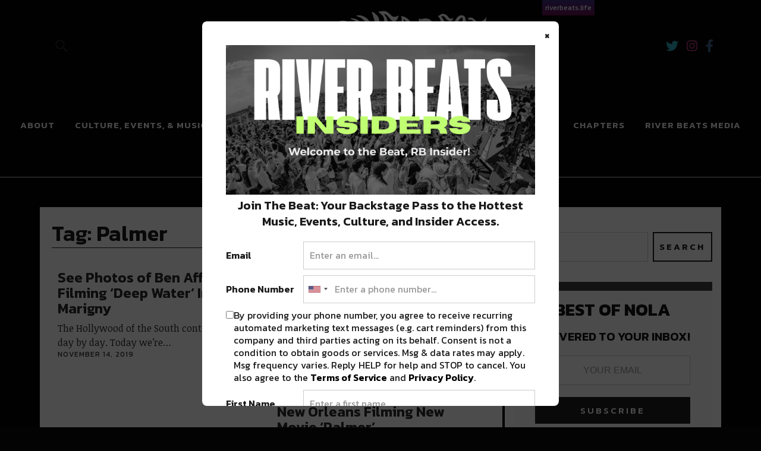

--- FILE ---
content_type: text/html; charset=UTF-8
request_url: https://neworleans.riverbeats.life/tag/palmer/
body_size: 18096
content:
<!DOCTYPE html>
<html lang="en-US" class="no-js">
<head>
	<!-- Google Analytics-->
	<script>
		(function(i,s,o,g,r,a,m){i['GoogleAnalyticsObject']=r;i[r]=i[r]||function(){
			(i[r].q=i[r].q||[]).push(arguments)},i[r].l=1*new Date();a=s.createElement(o),
			m=s.getElementsByTagName(o)[0];a.async=1;a.src=g;m.parentNode.insertBefore(a,m)
		})(window,document,'script','https://www.google-analytics.com/analytics.js','ga');

		ga('create', 'UA-83983263-1', 'auto');
		ga('send', 'pageview');

	</script>
	
 


  
<script async='async' src='https://www.googletagservices.com/tag/js/gpt.js'></script>
<script>
	var gptadslots = [];
	var googletag = googletag || {cmd:[]};
</script>
<script>
	googletag.cmd.push(function() {
    //Adslot 1 declaration
    gptadslots.push(googletag.defineSlot('/21819551469/RB-728x90-ATF', [[728,90]], 'div-gpt-ad-2807199-1')
    	.addService(googletag.pubads()));
    //Adslot 2 declaration
    gptadslots.push(googletag.defineSlot('/21819551469/RB-300x250-ATF', [[300,250]], 'div-gpt-ad-2807199-2')
    	.addService(googletag.pubads()));
    //Adslot 3 declaration
    gptadslots.push(googletag.defineSlot('/21819551469/RB-300x250-ATF2', [[300,250]], 'div-gpt-ad-2807199-3')
    	.addService(googletag.pubads()));
    //Adslot 4 declaration
    gptadslots.push(googletag.defineSlot('/21819551469/RB-300x600', [[300,600]], 'div-gpt-ad-2807199-4')
    	.addService(googletag.pubads()));
    //Adslot 5 declaration
    gptadslots.push(googletag.defineSlot('/21819551469/RB-300x250-BTF', [[300,250]], 'div-gpt-ad-2807199-5')
    	.addService(googletag.pubads()));
    //Adslot 6 declaration
    /*gptadslots.push(googletag.defineSlot('/21819551469/RB-728x90-BTF', [[728,90]], 'div-gpt-ad-2807199-6')
    .addService(googletag.pubads()));*/

         gptadslots.push(googletag.defineSlot('/21819551469/RB-Native-ATF', 'fluid', 'div-gpt-ad-2807199-8')
       .addService(googletag.pubads()));
    //Adslot 9 declaration
    gptadslots.push(googletag.defineSlot('/21819551469/RB-Native-ATF2', 'fluid', 'div-gpt-ad-2807199-9')
     .addService(googletag.pubads()));
    googletag.pubads().setTargeting('Site', 'RIVER BEATS NEWORLEANS').setTargeting('PageID', '24616').setTargeting('Type', 'category').setTargeting('Category', '');

  
  googletag.pubads().enableSingleRequest();
  googletag.enableServices();
});
</script>


<!-- End GPT Tag -->

<!-- Google Site Verification-->
<meta name="google-site-verification" content="ArOCMjGm50zzypT_RKT0twCZ78efkeEgPndTlmDFQ8I" />
<meta charset="UTF-8">
<meta name="viewport" content="width=device-width, initial-scale=1">
<link rel="profile" href="http://gmpg.org/xfn/11">
<link rel="pingback" href="https://neworleans.riverbeats.life/xmlrpc.php">
<script>(function(html){html.className = html.className.replace(/\bno-js\b/,'js')})(document.documentElement);</script>
<meta name='robots' content='index, follow, max-image-preview:large, max-snippet:-1, max-video-preview:-1' />

	<!-- This site is optimized with the Yoast SEO plugin v21.5 - https://yoast.com/wordpress/plugins/seo/ -->
	<title>Palmer Archives - River Beats New Orleans</title>
	<link rel="canonical" href="https://neworleans.riverbeats.life/tag/palmer/" />
	<meta property="og:locale" content="en_US" />
	<meta property="og:type" content="article" />
	<meta property="og:title" content="Palmer Archives - River Beats New Orleans" />
	<meta property="og:url" content="https://neworleans.riverbeats.life/tag/palmer/" />
	<meta property="og:site_name" content="River Beats New Orleans" />
	<meta name="twitter:card" content="summary_large_image" />
	<script type="application/ld+json" class="yoast-schema-graph">{"@context":"https://schema.org","@graph":[{"@type":"CollectionPage","@id":"https://neworleans.riverbeats.life/tag/palmer/","url":"https://neworleans.riverbeats.life/tag/palmer/","name":"Palmer Archives - River Beats New Orleans","isPartOf":{"@id":"https://neworleans.riverbeats.life/#website"},"breadcrumb":{"@id":"https://neworleans.riverbeats.life/tag/palmer/#breadcrumb"},"inLanguage":"en-US"},{"@type":"BreadcrumbList","@id":"https://neworleans.riverbeats.life/tag/palmer/#breadcrumb","itemListElement":[{"@type":"ListItem","position":1,"name":"Home","item":"https://neworleans.riverbeats.life/"},{"@type":"ListItem","position":2,"name":"Palmer"}]},{"@type":"WebSite","@id":"https://neworleans.riverbeats.life/#website","url":"https://neworleans.riverbeats.life/","name":"River Beats New Orleans","description":"All Things New Orleans Culture &amp; News 👏","publisher":{"@id":"https://neworleans.riverbeats.life/#organization"},"potentialAction":[{"@type":"SearchAction","target":{"@type":"EntryPoint","urlTemplate":"https://neworleans.riverbeats.life/?s={search_term_string}"},"query-input":"required name=search_term_string"}],"inLanguage":"en-US"},{"@type":"Organization","@id":"https://neworleans.riverbeats.life/#organization","name":"River Beats | New Orleans","url":"https://neworleans.riverbeats.life/","logo":{"@type":"ImageObject","inLanguage":"en-US","@id":"https://neworleans.riverbeats.life/#/schema/logo/image/","url":"https://i0.wp.com/neworleans.riverbeats.life/wp-content/uploads/2018/04/cropped-RB_NOLA_BLACK_MARDI.png?fit=520%2C236&ssl=1","contentUrl":"https://i0.wp.com/neworleans.riverbeats.life/wp-content/uploads/2018/04/cropped-RB_NOLA_BLACK_MARDI.png?fit=520%2C236&ssl=1","width":520,"height":236,"caption":"River Beats | New Orleans"},"image":{"@id":"https://neworleans.riverbeats.life/#/schema/logo/image/"}}]}</script>
	<!-- / Yoast SEO plugin. -->


<script type='application/javascript'>console.log('PixelYourSite Free version 9.4.6');</script>
<link rel='dns-prefetch' href='//secure.gravatar.com' />
<link rel='dns-prefetch' href='//maps.googleapis.com' />
<link rel='dns-prefetch' href='//meet.jit.si' />
<link rel='dns-prefetch' href='//stats.wp.com' />
<link rel='dns-prefetch' href='//fonts.googleapis.com' />
<link rel='dns-prefetch' href='//v0.wordpress.com' />
<link rel='dns-prefetch' href='//i0.wp.com' />
<link rel='dns-prefetch' href='//jetpack.wordpress.com' />
<link rel='dns-prefetch' href='//s0.wp.com' />
<link rel='dns-prefetch' href='//public-api.wordpress.com' />
<link rel='dns-prefetch' href='//0.gravatar.com' />
<link rel='dns-prefetch' href='//1.gravatar.com' />
<link rel='dns-prefetch' href='//2.gravatar.com' />
<link rel="alternate" type="application/rss+xml" title="River Beats New Orleans &raquo; Feed" href="https://neworleans.riverbeats.life/feed/" />
<link rel="alternate" type="application/rss+xml" title="River Beats New Orleans &raquo; Comments Feed" href="https://neworleans.riverbeats.life/comments/feed/" />
<link rel="alternate" type="application/rss+xml" title="River Beats New Orleans &raquo; Palmer Tag Feed" href="https://neworleans.riverbeats.life/tag/palmer/feed/" />
<script type="text/javascript">
window._wpemojiSettings = {"baseUrl":"https:\/\/s.w.org\/images\/core\/emoji\/14.0.0\/72x72\/","ext":".png","svgUrl":"https:\/\/s.w.org\/images\/core\/emoji\/14.0.0\/svg\/","svgExt":".svg","source":{"concatemoji":"https:\/\/neworleans.riverbeats.life\/wp-includes\/js\/wp-emoji-release.min.js?ver=6.2.2"}};
/*! This file is auto-generated */
!function(e,a,t){var n,r,o,i=a.createElement("canvas"),p=i.getContext&&i.getContext("2d");function s(e,t){p.clearRect(0,0,i.width,i.height),p.fillText(e,0,0);e=i.toDataURL();return p.clearRect(0,0,i.width,i.height),p.fillText(t,0,0),e===i.toDataURL()}function c(e){var t=a.createElement("script");t.src=e,t.defer=t.type="text/javascript",a.getElementsByTagName("head")[0].appendChild(t)}for(o=Array("flag","emoji"),t.supports={everything:!0,everythingExceptFlag:!0},r=0;r<o.length;r++)t.supports[o[r]]=function(e){if(p&&p.fillText)switch(p.textBaseline="top",p.font="600 32px Arial",e){case"flag":return s("\ud83c\udff3\ufe0f\u200d\u26a7\ufe0f","\ud83c\udff3\ufe0f\u200b\u26a7\ufe0f")?!1:!s("\ud83c\uddfa\ud83c\uddf3","\ud83c\uddfa\u200b\ud83c\uddf3")&&!s("\ud83c\udff4\udb40\udc67\udb40\udc62\udb40\udc65\udb40\udc6e\udb40\udc67\udb40\udc7f","\ud83c\udff4\u200b\udb40\udc67\u200b\udb40\udc62\u200b\udb40\udc65\u200b\udb40\udc6e\u200b\udb40\udc67\u200b\udb40\udc7f");case"emoji":return!s("\ud83e\udef1\ud83c\udffb\u200d\ud83e\udef2\ud83c\udfff","\ud83e\udef1\ud83c\udffb\u200b\ud83e\udef2\ud83c\udfff")}return!1}(o[r]),t.supports.everything=t.supports.everything&&t.supports[o[r]],"flag"!==o[r]&&(t.supports.everythingExceptFlag=t.supports.everythingExceptFlag&&t.supports[o[r]]);t.supports.everythingExceptFlag=t.supports.everythingExceptFlag&&!t.supports.flag,t.DOMReady=!1,t.readyCallback=function(){t.DOMReady=!0},t.supports.everything||(n=function(){t.readyCallback()},a.addEventListener?(a.addEventListener("DOMContentLoaded",n,!1),e.addEventListener("load",n,!1)):(e.attachEvent("onload",n),a.attachEvent("onreadystatechange",function(){"complete"===a.readyState&&t.readyCallback()})),(e=t.source||{}).concatemoji?c(e.concatemoji):e.wpemoji&&e.twemoji&&(c(e.twemoji),c(e.wpemoji)))}(window,document,window._wpemojiSettings);
</script>
<style type="text/css">
img.wp-smiley,
img.emoji {
	display: inline !important;
	border: none !important;
	box-shadow: none !important;
	height: 1em !important;
	width: 1em !important;
	margin: 0 0.07em !important;
	vertical-align: -0.1em !important;
	background: none !important;
	padding: 0 !important;
}
</style>
	<link rel='stylesheet' id='wp-block-library-css' href='https://neworleans.riverbeats.life/wp-includes/css/dist/block-library/style.min.css?ver=6.2.2' type='text/css' media='all' />
<style id='wp-block-library-inline-css' type='text/css'>
.has-text-align-justify{text-align:justify;}
</style>
<link rel='stylesheet' id='mediaelement-css' href='https://neworleans.riverbeats.life/wp-includes/js/mediaelement/mediaelementplayer-legacy.min.css?ver=4.2.17' type='text/css' media='all' />
<link rel='stylesheet' id='wp-mediaelement-css' href='https://neworleans.riverbeats.life/wp-includes/js/mediaelement/wp-mediaelement.min.css?ver=6.2.2' type='text/css' media='all' />
<link rel='stylesheet' id='classic-theme-styles-css' href='https://neworleans.riverbeats.life/wp-includes/css/classic-themes.min.css?ver=6.2.2' type='text/css' media='all' />
<style id='global-styles-inline-css' type='text/css'>
body{--wp--preset--color--black: #000000;--wp--preset--color--cyan-bluish-gray: #abb8c3;--wp--preset--color--white: #ffffff;--wp--preset--color--pale-pink: #f78da7;--wp--preset--color--vivid-red: #cf2e2e;--wp--preset--color--luminous-vivid-orange: #ff6900;--wp--preset--color--luminous-vivid-amber: #fcb900;--wp--preset--color--light-green-cyan: #7bdcb5;--wp--preset--color--vivid-green-cyan: #00d084;--wp--preset--color--pale-cyan-blue: #8ed1fc;--wp--preset--color--vivid-cyan-blue: #0693e3;--wp--preset--color--vivid-purple: #9b51e0;--wp--preset--gradient--vivid-cyan-blue-to-vivid-purple: linear-gradient(135deg,rgba(6,147,227,1) 0%,rgb(155,81,224) 100%);--wp--preset--gradient--light-green-cyan-to-vivid-green-cyan: linear-gradient(135deg,rgb(122,220,180) 0%,rgb(0,208,130) 100%);--wp--preset--gradient--luminous-vivid-amber-to-luminous-vivid-orange: linear-gradient(135deg,rgba(252,185,0,1) 0%,rgba(255,105,0,1) 100%);--wp--preset--gradient--luminous-vivid-orange-to-vivid-red: linear-gradient(135deg,rgba(255,105,0,1) 0%,rgb(207,46,46) 100%);--wp--preset--gradient--very-light-gray-to-cyan-bluish-gray: linear-gradient(135deg,rgb(238,238,238) 0%,rgb(169,184,195) 100%);--wp--preset--gradient--cool-to-warm-spectrum: linear-gradient(135deg,rgb(74,234,220) 0%,rgb(151,120,209) 20%,rgb(207,42,186) 40%,rgb(238,44,130) 60%,rgb(251,105,98) 80%,rgb(254,248,76) 100%);--wp--preset--gradient--blush-light-purple: linear-gradient(135deg,rgb(255,206,236) 0%,rgb(152,150,240) 100%);--wp--preset--gradient--blush-bordeaux: linear-gradient(135deg,rgb(254,205,165) 0%,rgb(254,45,45) 50%,rgb(107,0,62) 100%);--wp--preset--gradient--luminous-dusk: linear-gradient(135deg,rgb(255,203,112) 0%,rgb(199,81,192) 50%,rgb(65,88,208) 100%);--wp--preset--gradient--pale-ocean: linear-gradient(135deg,rgb(255,245,203) 0%,rgb(182,227,212) 50%,rgb(51,167,181) 100%);--wp--preset--gradient--electric-grass: linear-gradient(135deg,rgb(202,248,128) 0%,rgb(113,206,126) 100%);--wp--preset--gradient--midnight: linear-gradient(135deg,rgb(2,3,129) 0%,rgb(40,116,252) 100%);--wp--preset--duotone--dark-grayscale: url('#wp-duotone-dark-grayscale');--wp--preset--duotone--grayscale: url('#wp-duotone-grayscale');--wp--preset--duotone--purple-yellow: url('#wp-duotone-purple-yellow');--wp--preset--duotone--blue-red: url('#wp-duotone-blue-red');--wp--preset--duotone--midnight: url('#wp-duotone-midnight');--wp--preset--duotone--magenta-yellow: url('#wp-duotone-magenta-yellow');--wp--preset--duotone--purple-green: url('#wp-duotone-purple-green');--wp--preset--duotone--blue-orange: url('#wp-duotone-blue-orange');--wp--preset--font-size--small: 13px;--wp--preset--font-size--medium: 20px;--wp--preset--font-size--large: 36px;--wp--preset--font-size--x-large: 42px;--wp--preset--spacing--20: 0.44rem;--wp--preset--spacing--30: 0.67rem;--wp--preset--spacing--40: 1rem;--wp--preset--spacing--50: 1.5rem;--wp--preset--spacing--60: 2.25rem;--wp--preset--spacing--70: 3.38rem;--wp--preset--spacing--80: 5.06rem;--wp--preset--shadow--natural: 6px 6px 9px rgba(0, 0, 0, 0.2);--wp--preset--shadow--deep: 12px 12px 50px rgba(0, 0, 0, 0.4);--wp--preset--shadow--sharp: 6px 6px 0px rgba(0, 0, 0, 0.2);--wp--preset--shadow--outlined: 6px 6px 0px -3px rgba(255, 255, 255, 1), 6px 6px rgba(0, 0, 0, 1);--wp--preset--shadow--crisp: 6px 6px 0px rgba(0, 0, 0, 1);}:where(.is-layout-flex){gap: 0.5em;}body .is-layout-flow > .alignleft{float: left;margin-inline-start: 0;margin-inline-end: 2em;}body .is-layout-flow > .alignright{float: right;margin-inline-start: 2em;margin-inline-end: 0;}body .is-layout-flow > .aligncenter{margin-left: auto !important;margin-right: auto !important;}body .is-layout-constrained > .alignleft{float: left;margin-inline-start: 0;margin-inline-end: 2em;}body .is-layout-constrained > .alignright{float: right;margin-inline-start: 2em;margin-inline-end: 0;}body .is-layout-constrained > .aligncenter{margin-left: auto !important;margin-right: auto !important;}body .is-layout-constrained > :where(:not(.alignleft):not(.alignright):not(.alignfull)){max-width: var(--wp--style--global--content-size);margin-left: auto !important;margin-right: auto !important;}body .is-layout-constrained > .alignwide{max-width: var(--wp--style--global--wide-size);}body .is-layout-flex{display: flex;}body .is-layout-flex{flex-wrap: wrap;align-items: center;}body .is-layout-flex > *{margin: 0;}:where(.wp-block-columns.is-layout-flex){gap: 2em;}.has-black-color{color: var(--wp--preset--color--black) !important;}.has-cyan-bluish-gray-color{color: var(--wp--preset--color--cyan-bluish-gray) !important;}.has-white-color{color: var(--wp--preset--color--white) !important;}.has-pale-pink-color{color: var(--wp--preset--color--pale-pink) !important;}.has-vivid-red-color{color: var(--wp--preset--color--vivid-red) !important;}.has-luminous-vivid-orange-color{color: var(--wp--preset--color--luminous-vivid-orange) !important;}.has-luminous-vivid-amber-color{color: var(--wp--preset--color--luminous-vivid-amber) !important;}.has-light-green-cyan-color{color: var(--wp--preset--color--light-green-cyan) !important;}.has-vivid-green-cyan-color{color: var(--wp--preset--color--vivid-green-cyan) !important;}.has-pale-cyan-blue-color{color: var(--wp--preset--color--pale-cyan-blue) !important;}.has-vivid-cyan-blue-color{color: var(--wp--preset--color--vivid-cyan-blue) !important;}.has-vivid-purple-color{color: var(--wp--preset--color--vivid-purple) !important;}.has-black-background-color{background-color: var(--wp--preset--color--black) !important;}.has-cyan-bluish-gray-background-color{background-color: var(--wp--preset--color--cyan-bluish-gray) !important;}.has-white-background-color{background-color: var(--wp--preset--color--white) !important;}.has-pale-pink-background-color{background-color: var(--wp--preset--color--pale-pink) !important;}.has-vivid-red-background-color{background-color: var(--wp--preset--color--vivid-red) !important;}.has-luminous-vivid-orange-background-color{background-color: var(--wp--preset--color--luminous-vivid-orange) !important;}.has-luminous-vivid-amber-background-color{background-color: var(--wp--preset--color--luminous-vivid-amber) !important;}.has-light-green-cyan-background-color{background-color: var(--wp--preset--color--light-green-cyan) !important;}.has-vivid-green-cyan-background-color{background-color: var(--wp--preset--color--vivid-green-cyan) !important;}.has-pale-cyan-blue-background-color{background-color: var(--wp--preset--color--pale-cyan-blue) !important;}.has-vivid-cyan-blue-background-color{background-color: var(--wp--preset--color--vivid-cyan-blue) !important;}.has-vivid-purple-background-color{background-color: var(--wp--preset--color--vivid-purple) !important;}.has-black-border-color{border-color: var(--wp--preset--color--black) !important;}.has-cyan-bluish-gray-border-color{border-color: var(--wp--preset--color--cyan-bluish-gray) !important;}.has-white-border-color{border-color: var(--wp--preset--color--white) !important;}.has-pale-pink-border-color{border-color: var(--wp--preset--color--pale-pink) !important;}.has-vivid-red-border-color{border-color: var(--wp--preset--color--vivid-red) !important;}.has-luminous-vivid-orange-border-color{border-color: var(--wp--preset--color--luminous-vivid-orange) !important;}.has-luminous-vivid-amber-border-color{border-color: var(--wp--preset--color--luminous-vivid-amber) !important;}.has-light-green-cyan-border-color{border-color: var(--wp--preset--color--light-green-cyan) !important;}.has-vivid-green-cyan-border-color{border-color: var(--wp--preset--color--vivid-green-cyan) !important;}.has-pale-cyan-blue-border-color{border-color: var(--wp--preset--color--pale-cyan-blue) !important;}.has-vivid-cyan-blue-border-color{border-color: var(--wp--preset--color--vivid-cyan-blue) !important;}.has-vivid-purple-border-color{border-color: var(--wp--preset--color--vivid-purple) !important;}.has-vivid-cyan-blue-to-vivid-purple-gradient-background{background: var(--wp--preset--gradient--vivid-cyan-blue-to-vivid-purple) !important;}.has-light-green-cyan-to-vivid-green-cyan-gradient-background{background: var(--wp--preset--gradient--light-green-cyan-to-vivid-green-cyan) !important;}.has-luminous-vivid-amber-to-luminous-vivid-orange-gradient-background{background: var(--wp--preset--gradient--luminous-vivid-amber-to-luminous-vivid-orange) !important;}.has-luminous-vivid-orange-to-vivid-red-gradient-background{background: var(--wp--preset--gradient--luminous-vivid-orange-to-vivid-red) !important;}.has-very-light-gray-to-cyan-bluish-gray-gradient-background{background: var(--wp--preset--gradient--very-light-gray-to-cyan-bluish-gray) !important;}.has-cool-to-warm-spectrum-gradient-background{background: var(--wp--preset--gradient--cool-to-warm-spectrum) !important;}.has-blush-light-purple-gradient-background{background: var(--wp--preset--gradient--blush-light-purple) !important;}.has-blush-bordeaux-gradient-background{background: var(--wp--preset--gradient--blush-bordeaux) !important;}.has-luminous-dusk-gradient-background{background: var(--wp--preset--gradient--luminous-dusk) !important;}.has-pale-ocean-gradient-background{background: var(--wp--preset--gradient--pale-ocean) !important;}.has-electric-grass-gradient-background{background: var(--wp--preset--gradient--electric-grass) !important;}.has-midnight-gradient-background{background: var(--wp--preset--gradient--midnight) !important;}.has-small-font-size{font-size: var(--wp--preset--font-size--small) !important;}.has-medium-font-size{font-size: var(--wp--preset--font-size--medium) !important;}.has-large-font-size{font-size: var(--wp--preset--font-size--large) !important;}.has-x-large-font-size{font-size: var(--wp--preset--font-size--x-large) !important;}
.wp-block-navigation a:where(:not(.wp-element-button)){color: inherit;}
:where(.wp-block-columns.is-layout-flex){gap: 2em;}
.wp-block-pullquote{font-size: 1.5em;line-height: 1.6;}
</style>
<link rel='stylesheet' id='mashsb-styles-css' href='https://neworleans.riverbeats.life/wp-content/plugins/mashsharer/assets/css/mashsb.min.css?ver=3.8.9' type='text/css' media='all' />
<style id='mashsb-styles-inline-css' type='text/css'>
.mashsb-count {color:#cccccc;}@media only screen and (min-width:568px){.mashsb-buttons a {min-width: 177px;}}
</style>
<link rel='stylesheet' id='uku-fonts-css' href='https://fonts.googleapis.com/css?family=Noticia+Text%3A400%2C400italic%2C700%2C700italic%7CKanit%3A400%2C500%2C600%2C700&#038;subset=latin%2Clatin-ext' type='text/css' media='all' />
<link rel='stylesheet' id='uku-style-css' href='https://neworleans.riverbeats.life/wp-content/themes/uku/style.css?ver=20160507' type='text/css' media='all' />
<link rel='stylesheet' id='lity-css-css' href='https://neworleans.riverbeats.life/wp-content/themes/uku/assets/css/lity.min.css?ver=1.0' type='text/css' media='all' />
<link rel='stylesheet' id='genericons-css' href='https://neworleans.riverbeats.life/wp-content/plugins/jetpack/_inc/genericons/genericons/genericons.css?ver=3.1' type='text/css' media='all' />
<link rel='stylesheet' id='evcal_google_fonts-css' href='https://fonts.googleapis.com/css?family=Noto+Sans%3A400%2C400italic%2C700%7CMontserrat%3A700%2C800%2C900&#038;subset=latin%2Clatin-ext&#038;ver=4.3.5' type='text/css' media='all' />
<link rel='stylesheet' id='evcal_cal_default-css' href='//neworleans.riverbeats.life/wp-content/plugins/eventON/assets/css/eventon_styles.css?ver=4.3.5' type='text/css' media='all' />
<link rel='stylesheet' id='evo_font_icons-css' href='//neworleans.riverbeats.life/wp-content/plugins/eventON/assets/fonts/all.css?ver=4.3.5' type='text/css' media='all' />
<link rel='stylesheet' id='eventon_dynamic_styles-css' href='//neworleans.riverbeats.life/wp-content/plugins/eventON/assets/css/eventon_dynamic_styles.css?ver=4.3.5' type='text/css' media='all' />
<style id='jetpack_facebook_likebox-inline-css' type='text/css'>
.widget_facebook_likebox {
	overflow: hidden;
}

</style>
<!-- `jetpack_social_media_icons_widget` is included in the concatenated jetpack.css -->
<!-- `jetpack-top-posts-widget` is included in the concatenated jetpack.css -->
<link rel='stylesheet' id='jetpack_css-css' href='https://neworleans.riverbeats.life/wp-content/plugins/jetpack/css/jetpack.css?ver=12.6.2' type='text/css' media='all' />
<script type='text/javascript' src='https://neworleans.riverbeats.life/wp-includes/js/jquery/jquery.min.js?ver=3.6.4' id='jquery-core-js'></script>
<script type='text/javascript' src='https://neworleans.riverbeats.life/wp-includes/js/jquery/jquery-migrate.min.js?ver=3.4.0' id='jquery-migrate-js'></script>
<script type='text/javascript' id='mashsb-js-extra'>
/* <![CDATA[ */
var mashsb = {"shares":"0","round_shares":"1","animate_shares":"0","dynamic_buttons":"0","share_url":"https:\/\/neworleans.riverbeats.life\/see-photos-of-ben-affleck-filming-deep-water-in-the-marigny\/","title":"See+Photos+of+Ben+Affleck+Filming+%E2%80%98Deep+Water%E2%80%99+In+The+Marigny","image":null,"desc":"The Hollywood of the South continues to grow day by day. Today we're following Ben Affleck as he films his new thriller Deep Water in and around the lower Marigny of New Orleans.\u00a0\r\n\r\nAffleck has been \u2026","hashtag":"@RiverBeatsNOLA","subscribe":"content","subscribe_url":"","activestatus":"1","singular":"0","twitter_popup":"1","refresh":"0","nonce":"8ebc05c59c","postid":"","servertime":"1769006977","ajaxurl":"https:\/\/neworleans.riverbeats.life\/wp-admin\/admin-ajax.php"};
/* ]]> */
</script>
<script type='text/javascript' src='https://neworleans.riverbeats.life/wp-content/plugins/mashsharer/assets/js/mashsb.min.js?ver=3.8.9' id='mashsb-js'></script>
<script type='text/javascript' src='https://neworleans.riverbeats.life/wp-content/themes/uku/assets/js/lity.min.js?ver=1' id='lity-js-js'></script>
<script type='text/javascript' src='https://neworleans.riverbeats.life/wp-content/themes/uku/assets/js/jquery.viewportchecker.min.js?ver=1.8.7' id='viewportchecker-js'></script>
<script type='text/javascript' src='https://neworleans.riverbeats.life/wp-content/themes/uku/assets/js/sticky-kit.min.js?ver=6.2.2' id='sticky-kit-js'></script>
<script type='text/javascript' src='https://neworleans.riverbeats.life/wp-content/themes/uku/assets/js/jquery.fitvids.js?ver=1.1' id='fitvids-js'></script>
<script type='text/javascript' id='evo-inlinescripts-header-js-after'>
jQuery(document).ready(function($){});
</script>
<script type='text/javascript' src='https://neworleans.riverbeats.life/wp-content/plugins/pixelyoursite/dist/scripts/jquery.bind-first-0.2.3.min.js?ver=6.2.2' id='jquery-bind-first-js'></script>
<script type='text/javascript' src='https://neworleans.riverbeats.life/wp-content/plugins/pixelyoursite/dist/scripts/js.cookie-2.1.3.min.js?ver=2.1.3' id='js-cookie-pys-js'></script>
<script type='text/javascript' id='pys-js-extra'>
/* <![CDATA[ */
var pysOptions = {"staticEvents":{"facebook":{"init_event":[{"delay":0,"type":"static","name":"PageView","pixelIds":["1777228159213416"],"eventID":"e675b352-0f26-4409-9334-ce0398985d16","params":{"post_category":"Culture, Events, & Music, Entertainment & Art, Top Stories","page_title":"Palmer","post_type":"tag","post_id":5108,"plugin":"PixelYourSite","user_role":"guest","event_url":"neworleans.riverbeats.life\/tag\/palmer\/"},"e_id":"init_event","ids":[],"hasTimeWindow":false,"timeWindow":0,"woo_order":"","edd_order":""}]}},"dynamicEvents":[],"triggerEvents":[],"triggerEventTypes":[],"facebook":{"pixelIds":["1777228159213416"],"advancedMatching":[],"advancedMatchingEnabled":false,"removeMetadata":false,"contentParams":{"post_type":"tag","post_id":5108,"content_name":"Palmer"},"commentEventEnabled":true,"wooVariableAsSimple":false,"downloadEnabled":true,"formEventEnabled":true,"serverApiEnabled":false,"wooCRSendFromServer":false,"send_external_id":null},"ga":{"trackingIds":["UA-83983263-2"],"enhanceLinkAttr":false,"anonimizeIP":false,"commentEventEnabled":true,"commentEventNonInteractive":false,"downloadEnabled":true,"downloadEventNonInteractive":false,"formEventEnabled":true,"crossDomainEnabled":false,"crossDomainAcceptIncoming":false,"crossDomainDomains":[],"isDebugEnabled":[""],"disableAdvertisingFeatures":false,"disableAdvertisingPersonalization":false,"wooVariableAsSimple":false},"debug":"","siteUrl":"https:\/\/neworleans.riverbeats.life","ajaxUrl":"https:\/\/neworleans.riverbeats.life\/wp-admin\/admin-ajax.php","ajax_event":"4fea541a50","enable_remove_download_url_param":"1","cookie_duration":"7","last_visit_duration":"60","enable_success_send_form":"","ajaxForServerEvent":"1","gdpr":{"ajax_enabled":true,"all_disabled_by_api":false,"facebook_disabled_by_api":false,"analytics_disabled_by_api":false,"google_ads_disabled_by_api":false,"pinterest_disabled_by_api":false,"bing_disabled_by_api":false,"externalID_disabled_by_api":false,"facebook_prior_consent_enabled":false,"analytics_prior_consent_enabled":true,"google_ads_prior_consent_enabled":null,"pinterest_prior_consent_enabled":true,"bing_prior_consent_enabled":true,"cookiebot_integration_enabled":false,"cookiebot_facebook_consent_category":"marketing","cookiebot_analytics_consent_category":"statistics","cookiebot_tiktok_consent_category":"marketing","cookiebot_google_ads_consent_category":null,"cookiebot_pinterest_consent_category":"marketing","cookiebot_bing_consent_category":"marketing","consent_magic_integration_enabled":false,"real_cookie_banner_integration_enabled":false,"cookie_notice_integration_enabled":false,"cookie_law_info_integration_enabled":false},"cookie":{"disabled_all_cookie":false,"disabled_advanced_form_data_cookie":false,"disabled_landing_page_cookie":false,"disabled_first_visit_cookie":false,"disabled_trafficsource_cookie":false,"disabled_utmTerms_cookie":false,"disabled_utmId_cookie":false},"woo":{"enabled":false},"edd":{"enabled":false}};
/* ]]> */
</script>
<script type='text/javascript' src='https://neworleans.riverbeats.life/wp-content/plugins/pixelyoursite/dist/scripts/public.js?ver=9.4.6' id='pys-js'></script>
<link rel="https://api.w.org/" href="https://neworleans.riverbeats.life/wp-json/" /><link rel="alternate" type="application/json" href="https://neworleans.riverbeats.life/wp-json/wp/v2/tags/5108" /><link rel="EditURI" type="application/rsd+xml" title="RSD" href="https://neworleans.riverbeats.life/xmlrpc.php?rsd" />
<link rel="wlwmanifest" type="application/wlwmanifest+xml" href="https://neworleans.riverbeats.life/wp-includes/wlwmanifest.xml" />
<meta name="generator" content="WordPress 6.2.2" />
<script type="text/javascript">
(function(url){
	if(/(?:Chrome\/26\.0\.1410\.63 Safari\/537\.31|WordfenceTestMonBot)/.test(navigator.userAgent)){ return; }
	var addEvent = function(evt, handler) {
		if (window.addEventListener) {
			document.addEventListener(evt, handler, false);
		} else if (window.attachEvent) {
			document.attachEvent('on' + evt, handler);
		}
	};
	var removeEvent = function(evt, handler) {
		if (window.removeEventListener) {
			document.removeEventListener(evt, handler, false);
		} else if (window.detachEvent) {
			document.detachEvent('on' + evt, handler);
		}
	};
	var evts = 'contextmenu dblclick drag dragend dragenter dragleave dragover dragstart drop keydown keypress keyup mousedown mousemove mouseout mouseover mouseup mousewheel scroll'.split(' ');
	var logHuman = function() {
		if (window.wfLogHumanRan) { return; }
		window.wfLogHumanRan = true;
		var wfscr = document.createElement('script');
		wfscr.type = 'text/javascript';
		wfscr.async = true;
		wfscr.src = url + '&r=' + Math.random();
		(document.getElementsByTagName('head')[0]||document.getElementsByTagName('body')[0]).appendChild(wfscr);
		for (var i = 0; i < evts.length; i++) {
			removeEvent(evts[i], logHuman);
		}
	};
	for (var i = 0; i < evts.length; i++) {
		addEvent(evts[i], logHuman);
	}
})('//neworleans.riverbeats.life/?wordfence_lh=1&hid=F469F7ABBD217D4F7BF5F4A04F2BF848');
</script>	<style>img#wpstats{display:none}</style>
		    <style type="text/css">
               .entry-content a,
        .comment-text a,
        #desktop-navigation ul li a:hover,
        .featured-slider button.slick-arrow:hover::after,
        .front-section a.all-posts-link:hover,
        #overlay-close:hover,
        .widget-area .widget ul li a:hover,
        #sidebar-offcanvas .widget a:hover,
        .textwidget a:hover,
        #overlay-nav a:hover,
        .author-links a:hover,
        .single-post .post-navigation a:hover,
        .single-attachment .post-navigation a:hover,
        .author-bio a,
        .single-post .hentry .entry-meta a:hover,
        .entry-header a:hover,
        .entry-header h2.entry-title a:hover,
        .blog .entry-meta a:hover,
        .uku-neo .entry-content p a:hover,
        .uku-neo .author-bio a:hover,
        .uku-neo .comment-text a:hover,
        .uku-neo .entry-header h2.entry-title a:hover,
        .uku-serif .entry-header h2.entry-title a:hover,
        .uku-serif .entry-content p a,
        .uku-serif .author-bio a,
        .uku-serif .comment-text a {
        color: #898989;
    }
    .uku-serif .entry-content p a,
    .uku-serif .author-bio a,
    .uku-serif .comment-text a {
    box-shadow: inset 0 -1px 0 #898989;
}
.single-post .post-navigation a:hover,
.single-attachment .post-navigation a:hover,
#desktop-navigation ul li.menu-item-has-children a:hover::after,
.desktop-search input.search-field:active,
.desktop-search input.search-field:focus {
border-color: #898989;
}
.featured-slider .entry-cats a,
.section-one-column-one .entry-cats a,
.section-three-column-one .entry-cats a,
#front-section-four .entry-cats a,
.single-post .entry-cats a,
.blog #primary .hentry.has-post-thumbnail:nth-child(4n+1) .entry-cats a,
#desktop-navigation .sub-menu li a:hover,
#desktop-navigation .children li a:hover,
.widget_mc4wp_form_widget input[type="submit"],
.uku-neo .featured-slider .entry-cats a:hover,
.uku-neo .section-one-column-one .entry-cats a:hover,
.uku-neo .section-three-column-one .entry-cats a:hover,
.uku-neo #front-section-four .entry-cats a:hover,
.uku-neo .single-post .entry-cats a:hover,
.uku-neo .format-video .entry-thumbnail span.video-icon:before,
.uku-neo .format-video .entry-thumbnail span.video-icon:after,
.uku-neo .entry-content p a:hover::after,
.uku-neo .author-bio a:hover::after,
.uku-neo .comment-text a:hover::after {
background: #898989;
}
@media screen and (min-width: 66.25em) {
.uku-neo #overlay-open:hover,
.uku-neo .search-open:hover,
.uku-neo #overlay-open-sticky:hover,
.uku-neo.fixedheader-dark.header-stick #overlay-open-sticky:hover,
.uku-neo.fixedheader-dark.header-stick #search-open-sticky:hover {
background: #898989;
}
}
    .entry-content a:hover,
    .comment-text a:hover,
    .author-bio a:hover {
    color: #dd3333 !important;
}
.blog #primary .hentry.has-post-thumbnail:nth-child(4n+1) .entry-cats a:hover,
.featured-slider .entry-cats a:hover,
.section-one-column-one .entry-cats a:hover,
.section-three-column-one .entry-cats a:hover,
#front-section-four .entry-cats a:hover,
.single-post .entry-cats a:hover,
#colophon .footer-feature-btn:hover,
.comments-show #comments-toggle,
.widget_mc4wp_form_widget input[type="submit"]:hover,
#comments-toggle:hover,
input[type="submit"]:hover,
input#submit:hover,
#primary #infinite-handle span:hover,
#front-section-three a.all-posts-link:hover,
.desktop-search input[type="submit"]:hover,
.widget_search input[type="submit"]:hover,
.post-password-form input[type="submit"]:hover,
#offcanvas-widgets-open:hover,
.offcanvas-widgets-show #offcanvas-widgets-open {
background: #dd3333;
}
#colophon .footer-feature-textwrap .footer-feature-btn:hover,
.comments-show #comments-toggle,
#comments-toggle:hover,
input[type="submit"]:hover,
input#submit:hover,
.blog #primary #infinite-handle span:hover,
#front-section-three a.all-posts-link:hover,
.desktop-search input[type="submit"]:hover,
.widget_search input[type="submit"]:hover,
.post-password-form input[type="submit"]:hover,
#offcanvas-widgets-open:hover,
.offcanvas-widgets-show #offcanvas-widgets-open {
border-color: #dd3333 !important;
}
    #colophon,
    .uku-serif .big-instagram-wrap {background: ;}
        #colophon,
    #colophon .footer-menu ul a,
    #colophon .footer-menu ul a:hover,
    #colophon #site-info, #colophon #site-info a,
    #colophon #site-info, #colophon #site-info a:hover,
    #footer-social span,
    #colophon .social-nav ul li a,
    .uku-serif .big-instagram-wrap .null-instagram-feed .clear a,
    .uku-serif .big-instagram-wrap .widget h2.widget-title {
    color: ;
}
.footer-menus-wrap {
border-bottom: 1px solid ;
}
    .mobile-search, .inner-offcanvas-wrap {background: ;}
        #mobile-social ul li a,
    #overlay-nav ul li a,
    #offcanvas-widgets-open,
    .dropdown-toggle,
    #sidebar-offcanvas .widget h2.widget-title,
    #sidebar-offcanvas .widget,
    #sidebar-offcanvas .widget a {
    color: ;
}
#sidebar-offcanvas .widget h2.widget-title {border-color: ;}
#offcanvas-widgets-open {border-color: ;}
@media screen and (min-width: 66.25em) {
#overlay-nav ul li,
#overlay-nav ul ul.sub-menu,
#overlay-nav ul ul.children {border-color: ;}
#overlay-close {color: ;}
#overlay-nav {
border-color: ;
}
}
    #front-section-three {background: ;}
        .widget_mc4wp_form_widget,.jetpack_subscription_widget {background: ;}
        .uku-serif .front-about-img:after {background: ;}
        #shopfront-cats {background: ;}
        .blog .entry-comments {display: none !important;}
        .blog .entry-cats {display: none !important;}
        .blog #primary .hentry.has-post-thumbnail:nth-child(4n+1) .entry-thumbnail a:after,
    .featured-slider .entry-thumbnail a:after,
    .uku-serif .featured-slider .entry-thumbnail:after,
    .header-image:after,
    #front-section-four .entry-thumbnail a:after,
    .uku-serif #front-section-four .entry-thumbnail a .thumb-wrap:after,
    .single-post .big-thumb .entry-thumbnail a:after,
    .blog #primary .hentry.has-post-thumbnail:nth-child(4n+1) .thumb-wrap:after,
    .section-two-column-one .thumb-wrap:after,
    .header-fullscreen #headerimg-wrap:after {background-color: ;}
        .header-fullscreen #headerimg-wrap:after {  background-color: transparent;}
        #front-section-four .meta-main-wrap,
    .featured-slider .meta-main-wrap,
    .blog #primary .hentry.has-post-thumbnail:nth-child(4n+1) .meta-main-wrap,
    .uku-serif .section-two-column-one .entry-text-wrap,
    .big-thumb .title-wrap {
    background: -moz-linear-gradient(top, rgba(0,0,0,0) 0%, rgba(0,0,0,) 100%);
    background: -webkit-linear-gradient(top, rgba(0,0,0,0) 0%,rgba(0,0,0,) 100%);
    background: linear-gradient(to bottom, rgba(0,0,0,0) 0%,rgba(0,0,0,) 100%);
}

</style>


<!-- EventON Version -->
<meta name="generator" content="EventON 4.3.5" />

	<style type="text/css" id="uku-header-css">
		h1.site-title,
	p.site-title,
	p.site-description {
		position: absolute;
		clip: rect(1px, 1px, 1px, 1px);
	}
		</style>
	<style type="text/css" id="custom-background-css">
body.custom-background { background-color: #ffffff; }
</style>
	<link rel="icon" href="https://i0.wp.com/neworleans.riverbeats.life/wp-content/uploads/2020/04/cropped-rbnola-black-circle-1.png?fit=32%2C32&#038;ssl=1" sizes="32x32" />
<link rel="icon" href="https://i0.wp.com/neworleans.riverbeats.life/wp-content/uploads/2020/04/cropped-rbnola-black-circle-1.png?fit=192%2C192&#038;ssl=1" sizes="192x192" />
<link rel="apple-touch-icon" href="https://i0.wp.com/neworleans.riverbeats.life/wp-content/uploads/2020/04/cropped-rbnola-black-circle-1.png?fit=180%2C180&#038;ssl=1" />
<meta name="msapplication-TileImage" content="https://i0.wp.com/neworleans.riverbeats.life/wp-content/uploads/2020/04/cropped-rbnola-black-circle-1.png?fit=270%2C270&#038;ssl=1" />
<style type="text/css" id="wp-custom-css">span.span-reading-time.rt-reading-time {
  color: red;
}
.title-wrap .entry-cats {
    display: none !important;
}</style>
<!-- Cookies/Privacy Policy Banner-->


</head>


<body class="archive tag tag-palmer tag-5108 custom-background wp-custom-logo uku-standard hide-tagline slider-boxed hide-header-sticky">
	<div class="container-all">

		<header id="masthead" class="site-header cf" role="banner">

			<div class="site-header-content">

				
			<div id="site-branding">
				<a class="alt-chapter" target="_blank" href="https://riverbeats.life/">riverbeats.life</a>
										<p class="site-title"><a href="https://neworleans.riverbeats.life/" rel="home">River Beats New Orleans</a></p>
					
											<div class="custom-logo-wrap">
							   
     <div class="desktop-search">
          
<form method="get" class="searchform" action="https://neworleans.riverbeats.life/" role="search">
	<label for="s" class="screen-reader-text"><span>Search</span></label>
	<input type="text" class="search-field" name="s" placeholder="Search..." />
	<input type="submit" class="submit" name="submit" value="Search" />
</form>
  </div><!-- end .desktop-search -->
  <button id="search-open" class="search-open search-btn"><span>Search</span></button>
							<a href="https://neworleans.riverbeats.life/" class="custom-logo-link" rel="home"><img width="520" height="236" src="https://i0.wp.com/neworleans.riverbeats.life/wp-content/uploads/2018/04/cropped-RB_NOLA_BLACK_MARDI.png?fit=520%2C236&amp;ssl=1" class="custom-logo" alt="River Beats New Orleans" decoding="async" srcset="https://i0.wp.com/neworleans.riverbeats.life/wp-content/uploads/2018/04/cropped-RB_NOLA_BLACK_MARDI.png?w=520&amp;ssl=1 520w, https://i0.wp.com/neworleans.riverbeats.life/wp-content/uploads/2018/04/cropped-RB_NOLA_BLACK_MARDI.png?resize=300%2C136&amp;ssl=1 300w" sizes="(max-width: 520px) 100vw, 520px" /></a>              <div class="social-head-wrap">

                <a target="_blank" href="https://twitter.com/RiverBeatsNola"><i class="fa fa-twitter" aria-hidden="true"></i>
                </a>
                <a target="_blank" href="https://www.instagram.com/riverbeatsnola/"><i class="fa fa-instagram" aria-hidden="true"></i></a>
                <a target="_blank" href="https://www.facebook.com/RiverBeatsNOLA/"><i class="fa fa-facebook" aria-hidden="true"></i></a>
              </div>
							 <button id="overlay-open" class="overlay-open overlay-btn"><span>Menu</span></button>
            </div><!-- end .custom-logo-wrap -->
          
          <p class="site-description">All Things New Orleans Culture &amp; News 👏</p>
         

          
                  </div><!-- end #site-branding -->


        
                    <div class="text-center center-ad py-1 mt-l1 test-ad">
            <div id='div-gpt-ad-2807199-1'>
              <script>
                googletag.cmd.push(function() { googletag.display('div-gpt-ad-2807199-1'); });
              </script>
            </div> 
          </div>
              

            <nav id="desktop-navigation" class="desktop-navigation cf" role="navigation">
        <ul id="menu-main-menu" class="menu"><li id="menu-item-35785" class="menu-item menu-item-type-custom menu-item-object-custom menu-item-35785"><a href="https://www.rbdigitalgroup.com/">About</a></li>
<li id="menu-item-15607" class="menu-item menu-item-type-taxonomy menu-item-object-category menu-item-15607"><a href="https://neworleans.riverbeats.life/new-orleans-culture-sports-music-festivals-entertainment-music/">Culture, Events, &amp; Music</a></li>
<li id="menu-item-15610" class="menu-item menu-item-type-taxonomy menu-item-object-category menu-item-15610"><a href="https://neworleans.riverbeats.life/new-orleans-culture-sports-music-festivals-entertainment-music/river-eats/food-drink/">River Eats</a></li>
<li id="menu-item-15613" class="menu-item menu-item-type-taxonomy menu-item-object-category menu-item-has-children menu-item-15613"><a href="https://neworleans.riverbeats.life/new-orleans-culture-sports-music-festivals-entertainment-music/new-orleans-music/">New Orleans Music</a>
<ul class="sub-menu">
	<li id="menu-item-20317" class="menu-item menu-item-type-taxonomy menu-item-object-category menu-item-20317"><a href="https://neworleans.riverbeats.life/new-orleans-culture-sports-music-festivals-entertainment-music/new-orleans-music/dance-music-roundup/">Deep South Dance</a></li>
</ul>
</li>
<li id="menu-item-34727" class="menu-item menu-item-type-custom menu-item-object-custom menu-item-34727"><a target="_blank" rel="noopener" href="https://riverbeats.life/river-beats-events/">RB Events</a></li>
<li id="menu-item-21836" class="menu-item menu-item-type-post_type menu-item-object-page menu-item-21836"><a href="https://neworleans.riverbeats.life/advertise-with-riverbeats/">Advertise</a></li>
<li id="menu-item-27843" class="menu-item menu-item-type-custom menu-item-object-custom menu-item-has-children menu-item-27843"><a href="#">Chapters</a>
<ul class="sub-menu">
	<li id="menu-item-27844" class="menu-item menu-item-type-custom menu-item-object-custom menu-item-27844"><a href="https://riverbeats.life/">River Beats Dance</a></li>
	<li id="menu-item-27845" class="menu-item menu-item-type-custom menu-item-object-custom menu-item-27845"><a href="https://colorado.riverbeats.life/">Colorado</a></li>
</ul>
</li>
<li id="menu-item-28636" class="menu-item menu-item-type-custom menu-item-object-custom menu-item-28636"><a href="https://riverbeatsmedia.life/">River Beats Media</a></li>
<li id="menu-item-35679" class="menu-item menu-item-type-custom menu-item-object-custom menu-item-35679"><a href="https://riverbeats.life/category/watch/">RIVER BEATS TV</a></li>
</ul>      </nav><!-- .main-navigation -->
    
    

</div><!-- .site-header-content -->

<div class="sticky-header hidden">
 <button id="overlay-open-sticky" class="overlay-open overlay-btn"><span>Menu</span></button>
   <button id="search-open-sticky" class="search-open search-btn"><span>Search</span></button>

  <div class="custom-logo-wrap">
   <a href="https://neworleans.riverbeats.life/" class="custom-logo-link" rel="home"><img width="520" height="236" src="https://i0.wp.com/neworleans.riverbeats.life/wp-content/uploads/2018/04/cropped-RB_NOLA_BLACK_MARDI.png?fit=520%2C236&amp;ssl=1" class="custom-logo" alt="River Beats New Orleans" decoding="async" srcset="https://i0.wp.com/neworleans.riverbeats.life/wp-content/uploads/2018/04/cropped-RB_NOLA_BLACK_MARDI.png?w=520&amp;ssl=1 520w, https://i0.wp.com/neworleans.riverbeats.life/wp-content/uploads/2018/04/cropped-RB_NOLA_BLACK_MARDI.png?resize=300%2C136&amp;ssl=1 300w" sizes="(max-width: 520px) 100vw, 520px" /></a> </div><!-- end .custom-logo-wrap -->
 
 
 

</div><!-- end .sticky-header -->
<div class="inner-offcanvas-wrap">
  <div class="close-btn-wrap">
   <button id="overlay-close" class="overlay-btn"><span>Close</span></button>
 </div><!-- end .close-btn-wrap -->









 <div class="overlay-desktop-content cf">

   
 <nav id="overlay-nav" class="main-nav cf" role="navigation">
  <ul id="menu-main-menu-1" class="menu"><li class="menu-item menu-item-type-custom menu-item-object-custom menu-item-35785"><a href="https://www.rbdigitalgroup.com/">About</a></li>
<li class="menu-item menu-item-type-taxonomy menu-item-object-category menu-item-15607"><a href="https://neworleans.riverbeats.life/new-orleans-culture-sports-music-festivals-entertainment-music/">Culture, Events, &amp; Music</a></li>
<li class="menu-item menu-item-type-taxonomy menu-item-object-category menu-item-15610"><a href="https://neworleans.riverbeats.life/new-orleans-culture-sports-music-festivals-entertainment-music/river-eats/food-drink/">River Eats</a></li>
<li class="menu-item menu-item-type-taxonomy menu-item-object-category menu-item-has-children menu-item-15613"><a href="https://neworleans.riverbeats.life/new-orleans-culture-sports-music-festivals-entertainment-music/new-orleans-music/">New Orleans Music</a>
<ul class="sub-menu">
	<li class="menu-item menu-item-type-taxonomy menu-item-object-category menu-item-20317"><a href="https://neworleans.riverbeats.life/new-orleans-culture-sports-music-festivals-entertainment-music/new-orleans-music/dance-music-roundup/">Deep South Dance</a></li>
</ul>
</li>
<li class="menu-item menu-item-type-custom menu-item-object-custom menu-item-34727"><a target="_blank" rel="noopener" href="https://riverbeats.life/river-beats-events/">RB Events</a></li>
<li class="menu-item menu-item-type-post_type menu-item-object-page menu-item-21836"><a href="https://neworleans.riverbeats.life/advertise-with-riverbeats/">Advertise</a></li>
<li class="menu-item menu-item-type-custom menu-item-object-custom menu-item-has-children menu-item-27843"><a href="#">Chapters</a>
<ul class="sub-menu">
	<li class="menu-item menu-item-type-custom menu-item-object-custom menu-item-27844"><a href="https://riverbeats.life/">River Beats Dance</a></li>
	<li class="menu-item menu-item-type-custom menu-item-object-custom menu-item-27845"><a href="https://colorado.riverbeats.life/">Colorado</a></li>
</ul>
</li>
<li class="menu-item menu-item-type-custom menu-item-object-custom menu-item-28636"><a href="https://riverbeatsmedia.life/">River Beats Media</a></li>
<li class="menu-item menu-item-type-custom menu-item-object-custom menu-item-35679"><a href="https://riverbeats.life/category/watch/">RIVER BEATS TV</a></li>
</ul>  </nav><!-- .main-navigation -->

  
      <div class="mobile-search">
     
<form method="get" class="searchform" action="https://neworleans.riverbeats.life/" role="search">
	<label for="s" class="screen-reader-text"><span>Search</span></label>
	<input type="text" class="search-field" name="s" placeholder="Search..." />
	<input type="submit" class="submit" name="submit" value="Search" />
</form>
   </div><!-- end .mobile-search -->
 
 
<div id="offcanvas-wrap">
<a href="#offcanvas-wrap" id="offcanvas-widgets-open"><span>Info</span></a>
<aside id="sidebar-offcanvas" class="sidebar-offcanvas cf" role="complementary">
			<div class="widget-area">
			<section id="grofile-3" class="widget widget-grofile grofile">			<img
				src="https://1.gravatar.com/avatar/f7991ff47987a01a77916f61a601750c?s=320"
				srcset="https://1.gravatar.com/avatar/f7991ff47987a01a77916f61a601750c?s=320 1x, https://1.gravatar.com/avatar/f7991ff47987a01a77916f61a601750c?s=480 1.5x, https://1.gravatar.com/avatar/f7991ff47987a01a77916f61a601750c?s=640 2x, https://1.gravatar.com/avatar/f7991ff47987a01a77916f61a601750c?s=960 3x, https://1.gravatar.com/avatar/f7991ff47987a01a77916f61a601750c?s=1280 4x"
				class="grofile-thumbnail no-grav"
				alt="River Beats"
				loading="lazy" />
			<div class="grofile-meta">
				<h4><a href="https://gravatar.com/riverbeats123">River Beats</a></h4>
				<p>River Beats was created out of a necessity to unite the music scene and give fans what they never had before, a platform to express themselves. River Beats is dedicated to helping all people connect with music and have a say in what they want to see and hear because without the fans there would be no community or movement.</p>
			</div>

			
			<p><a href="https://gravatar.com/riverbeats123" class="grofile-full-link">
				View Full Profile &rarr;			</a></p>

			</section><section id="categories-5" class="widget widget_categories"><h2 class="widget-title">Categories</h2><form action="https://neworleans.riverbeats.life" method="get"><label class="screen-reader-text" for="cat">Categories</label><select  name='cat' id='cat' class='postform'>
	<option value='-1'>Select Category</option>
	<option class="level-0" value="2769">Culture, Events, &amp; Music</option>
	<option class="level-0" value="4154">Dance Music</option>
	<option class="level-0" value="4599">Entertainment &amp; Art</option>
	<option class="level-0" value="2768">Events</option>
	<option class="level-0" value="2770">Festivals</option>
	<option class="level-0" value="2773">Food &amp; Drink</option>
	<option class="level-0" value="2767">New Orleans Music</option>
	<option class="level-0" value="5199">River Eats</option>
	<option class="level-0" value="2785">Top Stories</option>
	<option class="level-0" value="1">Uncategorized</option>
</select>
</form>
<script type="text/javascript">
/* <![CDATA[ */
(function() {
	var dropdown = document.getElementById( "cat" );
	function onCatChange() {
		if ( dropdown.options[ dropdown.selectedIndex ].value > 0 ) {
			dropdown.parentNode.submit();
		}
	}
	dropdown.onchange = onCatChange;
})();
/* ]]> */
</script>

			</section><section id="wpcom_social_media_icons_widget-2" class="widget widget_wpcom_social_media_icons_widget"><h2 class="widget-title">Social</h2><ul><li><a href="https://www.facebook.com/riverbeats1/" class="genericon genericon-facebook" target="_blank"><span class="screen-reader-text">View riverbeats1&#8217;s profile on Facebook</span></a></li><li><a href="https://twitter.com/riverbeats1/" class="genericon genericon-twitter" target="_blank"><span class="screen-reader-text">View riverbeats1&#8217;s profile on Twitter</span></a></li><li><a href="https://www.instagram.com/riverbeats1/" class="genericon genericon-instagram" target="_blank"><span class="screen-reader-text">View riverbeats1&#8217;s profile on Instagram</span></a></li><li><a href="https://www.youtube.com/channel/UCs1XZIx2FKYHxHf-DpkMjdA/" class="genericon genericon-youtube" target="_blank"><span class="screen-reader-text">View UCs1XZIx2FKYHxHf-DpkMjdA&#8217;s profile on YouTube</span></a></li></ul></section>		</div><!-- .widget-area -->
	</aside><!-- end .sidebar-offcanvas -->
</div><!-- end .offcanvas-wrap -->

</div><!-- end .overlay-desktop-content -->

</div><!-- end .inner-offcanvas-wrap -->


</header><!-- end #masthead -->

<div id="overlay-wrap" class="overlay-wrap cf"></div><!-- end #overlay-wrap -->




<div class="content-wrap">

			<!-- <div class="text-center top-ad">
			<div id='div-gpt-ad-2807199-1'>
				<script>
					googletag.cmd.push(function() { googletag.display('div-gpt-ad-2807199-1'); });
				</script>
			</div>
		</div> -->
		<div id="blog-wrap" class="blog-wrap cf">
		
		<div id="primary" class="site-content cf" role="main">
			
			
				<header class="archive-header">
					<h1 class="archive-title">Tag: <span>Palmer</span></h1>				</header><!-- end .archive-header -->

				
<article id="post-24616" class="cf post-24616 post type-post status-publish format-standard hentry category-new-orleans-culture-sports-music-festivals-entertainment-music category-entertainment-art category-new-orleans-top-stories tag-ben-affleck tag-deep-water tag-justin-timberlake tag-nola tag-palmer">

	
<div class="meta-main-wrap">

	

<div class="entry-main">
	<header class="entry-header">
					<div class="entry-cats">
				<a href="https://neworleans.riverbeats.life/new-orleans-culture-sports-music-festivals-entertainment-music/" rel="category tag">Culture, Events, &amp; Music</a> <a href="https://neworleans.riverbeats.life/new-orleans-culture-sports-music-festivals-entertainment-music/entertainment-art/" rel="category tag">Entertainment &amp; Art</a> <a href="https://neworleans.riverbeats.life/new-orleans-top-stories/" rel="category tag">Top Stories</a>			</div><!-- end .entry-cats -->
				<h2 class="entry-title"><a href="https://neworleans.riverbeats.life/see-photos-of-ben-affleck-filming-deep-water-in-the-marigny/" rel="bookmark">See Photos of Ben Affleck Filming &#8216;Deep Water&#8217; In The Marigny</a></h2>	</header><!-- end .entry-header -->

			<div class="entry-summary">
			<p>The Hollywood of the South continues to grow day by day. Today we&#8217;re&hellip;</p>
		</div><!-- .entry-summary -->
	
	

<div class="entry-meta">
	<span class="entry-author"> <span class="author vcard"><a class="url fn n" href="https://neworleans.riverbeats.life/author/sean-schmidt/">by Sean Schmidt</a></span></span>	<span class="entry-date">
		<a href="https://neworleans.riverbeats.life/see-photos-of-ben-affleck-filming-deep-water-in-the-marigny/">November 14, 2019</a>
	</span><!-- end .entry-date -->
			<span class="entry-comments">
			<a href="https://neworleans.riverbeats.life/see-photos-of-ben-affleck-filming-deep-water-in-the-marigny/#respond"><span class="leave-reply"><span class="comment-name">Comments</span>0</span></a>		</span><!-- end .entry-comments -->
		</div><!-- end .entry-meta -->

</div><!-- .meta-main-wrap -->



</article><!-- end post -24616 -->

<article id="post-24510" class="cf post-24510 post type-post status-publish format-standard has-post-thumbnail hentry category-new-orleans-culture-sports-music-festivals-entertainment-music category-entertainment-art category-new-orleans-top-stories tag-filim tag-justin-timberlake tag-movie tag-nola tag-palmer">

		<div class="entry-thumbnail fadein">
		<a href="https://neworleans.riverbeats.life/justin-timberlake-palmer-new-orleans-2019/"><span class="thumb-wrap"><img width="300" height="200" src="https://i0.wp.com/neworleans.riverbeats.life/wp-content/uploads/2019/11/Copy-of-Copy-of-Copy-of-Alchemy-Tour-15.jpg?resize=300%2C200&amp;ssl=1" class="attachment-featuredImageCropped size-featuredImageCropped wp-post-image" alt="" decoding="async" loading="lazy" srcset="https://i0.wp.com/neworleans.riverbeats.life/wp-content/uploads/2019/11/Copy-of-Copy-of-Copy-of-Alchemy-Tour-15.jpg?resize=300%2C200&amp;ssl=1 300w, https://i0.wp.com/neworleans.riverbeats.life/wp-content/uploads/2019/11/Copy-of-Copy-of-Copy-of-Alchemy-Tour-15.jpg?zoom=2&amp;resize=300%2C200&amp;ssl=1 600w" sizes="(max-width: 300px) 100vw, 300px" /></span></a>
	</div><!-- end .entry-thumbnail -->

<div class="meta-main-wrap">

	

<div class="entry-main">
	<header class="entry-header">
					<div class="entry-cats">
				<a href="https://neworleans.riverbeats.life/new-orleans-culture-sports-music-festivals-entertainment-music/" rel="category tag">Culture, Events, &amp; Music</a> <a href="https://neworleans.riverbeats.life/new-orleans-culture-sports-music-festivals-entertainment-music/entertainment-art/" rel="category tag">Entertainment &amp; Art</a> <a href="https://neworleans.riverbeats.life/new-orleans-top-stories/" rel="category tag">Top Stories</a>			</div><!-- end .entry-cats -->
				<h2 class="entry-title"><a href="https://neworleans.riverbeats.life/justin-timberlake-palmer-new-orleans-2019/" rel="bookmark">Justin Timberlake Spotted In New Orleans Filming New Movie &#8216;Palmer&#8217;</a></h2>	</header><!-- end .entry-header -->

			<div class="entry-summary">
			<p>Earlier this summer, we reported on all the hype behind Keanu Reeves&#8217; new&hellip;</p>
		</div><!-- .entry-summary -->
	
	

<div class="entry-meta">
	<span class="entry-author"> <span class="author vcard"><a class="url fn n" href="https://neworleans.riverbeats.life/author/sean-schmidt/">by Sean Schmidt</a></span></span>	<span class="entry-date">
		<a href="https://neworleans.riverbeats.life/justin-timberlake-palmer-new-orleans-2019/">November 12, 2019</a>
	</span><!-- end .entry-date -->
			<span class="entry-comments">
			<a href="https://neworleans.riverbeats.life/justin-timberlake-palmer-new-orleans-2019/#comments"><span class="comment-name">Comments</span>1</a>		</span><!-- end .entry-comments -->
		</div><!-- end .entry-meta -->

</div><!-- .meta-main-wrap -->



</article><!-- end post -24510 -->
									<!-- <div class="text-center py-1 mt-1">
						<div id='div-gpt-ad-2807199-6'>
							<script>
								googletag.cmd.push(function() { googletag.display('div-gpt-ad-2807199-6'); });
							</script>
						</div>
					</div> -->
							</div><!-- end #primary -->

			

<aside id="secondary" class="sidebar widget-area" role="complementary">

	

	

		<div class="text-center sidebar-blocks">



			<div id='div-gpt-ad-2807199-2'>
				<script>
					googletag.cmd.push(function() { googletag.display('div-gpt-ad-2807199-2'); });
				</script>
			</div>




			<div id='div-gpt-ad-2807199-3'>
				<script>
					googletag.cmd.push(function() { googletag.display('div-gpt-ad-2807199-3'); });
				</script>
			</div>




			<div id='div-gpt-ad-2807199-4'>
				<script>
					googletag.cmd.push(function() { googletag.display('div-gpt-ad-2807199-4'); });
				</script>
			</div>


		</div>
	
<section id="search-2" class="widget widget_search">
<form method="get" class="searchform" action="https://neworleans.riverbeats.life/" role="search">
	<label for="s" class="screen-reader-text"><span>Search</span></label>
	<input type="text" class="search-field" name="s" placeholder="Search..." />
	<input type="submit" class="submit" name="submit" value="Search" />
</form>
</section><section id="text-2" class="widget widget_text">			<div class="textwidget"><div id="mc_embed_signup">
<form id="mc-embedded-subscribe-form" class="validate" action="https://life.us13.list-manage.com/subscribe/post?u=751dffc3f7a5894142e7426b3&amp;id=1eb6d1c175&amp;f_id=0059e3e2f0" method="post" name="mc-embedded-subscribe-form" novalidate="" target="_blank">
<div id="mc_embed_signup_scroll">
<h2 class="sub-head"><span class="lg-h">BEST OF NOLA</span><br />
    Delivered to Your Inbox!</h2>
<div class="mc-field-group"><input id="mce-EMAIL" class="required email" name="EMAIL" type="email" value="" placeholder="YOUR EMAIL" /></div>
<div hidden="true"><input type="hidden" name="tags" value="6691682"></div>
<div id="mce-responses" class="clear">
<div id="mce-error-response" class="response" style="display: none;"></div>
<div id="mce-success-response" class="response" style="display: none;"></div>
</p></div>
<p>    <!-- real people should not fill this in and expect good things - do not remove this or risk form bot signups--></p>
<div style="position: absolute; left: -5000px;" aria-hidden="true"><input type="text" name="b_751dffc3f7a5894142e7426b3_1eb6d1c175" tabindex="-1" value=""></div>
<div class="clear"><input id="mc-embedded-subscribe" class="button" name="subscribe" type="submit" value="Subscribe" /></div>
</p></div>
</p></form>
<p class="sub-txt">Stay in the loop with local culture, events, music, and more. We never share your email; unsubscribe anytime.</p>
</p></div>
<p>    <script type='text/javascript' src='//s3.amazonaws.com/downloads.mailchimp.com/js/mc-validate.js'></script><script type='text/javascript'>(function($) {window.fnames = new Array(); window.ftypes = new Array();fnames[0]='EMAIL';ftypes[0]='email';fnames[1]='FNAME';ftypes[1]='text';fnames[2]='LNAME';ftypes[2]='text';fnames[3]='ADDRESS';ftypes[3]='address';fnames[4]='PHONE';ftypes[4]='phone';fnames[5]='BIRTHDAY';ftypes[5]='birthday';}(jQuery));var $mcj = jQuery.noConflict(true);</script></p>
</div>
		</section><section id="facebook-likebox-2" class="widget widget_facebook_likebox">		<div id="fb-root"></div>
		<div class="fb-page" data-href="https://www.facebook.com/RiverBeatsNOLA/" data-width="340"  data-height="432" data-hide-cover="false" data-show-facepile="true" data-tabs="false" data-hide-cta="false" data-small-header="false">
		<div class="fb-xfbml-parse-ignore"><blockquote cite="https://www.facebook.com/RiverBeatsNOLA/"><a href="https://www.facebook.com/RiverBeatsNOLA/"></a></blockquote></div>
		</div>
		</section><section id="top-posts-2" class="widget widget_top-posts"><h2 class="widget-title">Popular Posts </h2><div class='widgets-grid-layout no-grav'>
<div class="widget-grid-view-image"><a href="https://neworleans.riverbeats.life/john-goodman-lsu-hype-video/" title="WATCH: John Goodman Delivers Epic LSU Hype Video Ahead of Playoff Showdown With Oklahoma" class="bump-view" data-bump-view="tp"><img loading="lazy" width="200" height="200" src="https://i0.wp.com/neworleans.riverbeats.life/wp-content/uploads/2020/04/cropped-rbnola-black-circle-1.png?fit=200%2C200&#038;ssl=1&#038;resize=200%2C200" srcset="https://i0.wp.com/neworleans.riverbeats.life/wp-content/uploads/2020/04/cropped-rbnola-black-circle-1.png?fit=200%2C200&amp;ssl=1&amp;resize=200%2C200 1x" alt="WATCH: John Goodman Delivers Epic LSU Hype Video Ahead of Playoff Showdown With Oklahoma" data-pin-nopin="true"/></a></div><div class="widget-grid-view-image"><a href="https://neworleans.riverbeats.life/krewe-of-red-beans-merchandise-magazine-street/" title="Krewe of Red Beans Launches Carnival Merchandise for Sale at Magazine Street Shops" class="bump-view" data-bump-view="tp"><img loading="lazy" width="200" height="200" src="https://i0.wp.com/neworleans.riverbeats.life/wp-content/uploads/2021/01/RedBeans2016KimWelsh-035.jpg?fit=751%2C533&#038;ssl=1&#038;resize=200%2C200" srcset="https://i0.wp.com/neworleans.riverbeats.life/wp-content/uploads/2021/01/RedBeans2016KimWelsh-035.jpg?fit=751%2C533&amp;ssl=1&amp;resize=200%2C200 1x, https://i0.wp.com/neworleans.riverbeats.life/wp-content/uploads/2021/01/RedBeans2016KimWelsh-035.jpg?fit=751%2C533&amp;ssl=1&amp;resize=300%2C300 1.5x, https://i0.wp.com/neworleans.riverbeats.life/wp-content/uploads/2021/01/RedBeans2016KimWelsh-035.jpg?fit=751%2C533&amp;ssl=1&amp;resize=400%2C400 2x, https://i0.wp.com/neworleans.riverbeats.life/wp-content/uploads/2021/01/RedBeans2016KimWelsh-035.jpg?fit=751%2C533&amp;ssl=1&amp;resize=600%2C600 3x" alt="Krewe of Red Beans Launches Carnival Merchandise for Sale at Magazine Street Shops" data-pin-nopin="true"/></a></div><div class="widget-grid-view-image"><a href="https://neworleans.riverbeats.life/qed-hospitality-group-transformed-to-telehealth-saving-jobs-lives/" title="The Story Behind How A Local Hospitality Group Transformed to Telehealth, Saving Jobs &amp; Lives" class="bump-view" data-bump-view="tp"><img loading="lazy" width="200" height="200" src="https://i0.wp.com/neworleans.riverbeats.life/wp-content/uploads/2020/04/qed.jpeg?fit=751%2C501&#038;ssl=1&#038;resize=200%2C200" srcset="https://i0.wp.com/neworleans.riverbeats.life/wp-content/uploads/2020/04/qed.jpeg?fit=751%2C501&amp;ssl=1&amp;resize=200%2C200 1x, https://i0.wp.com/neworleans.riverbeats.life/wp-content/uploads/2020/04/qed.jpeg?fit=751%2C501&amp;ssl=1&amp;resize=300%2C300 1.5x, https://i0.wp.com/neworleans.riverbeats.life/wp-content/uploads/2020/04/qed.jpeg?fit=751%2C501&amp;ssl=1&amp;resize=400%2C400 2x, https://i0.wp.com/neworleans.riverbeats.life/wp-content/uploads/2020/04/qed.jpeg?fit=751%2C501&amp;ssl=1&amp;resize=600%2C600 3x" alt="The Story Behind How A Local Hospitality Group Transformed to Telehealth, Saving Jobs &amp; Lives" data-pin-nopin="true"/></a></div><div class="widget-grid-view-image"><a href="https://neworleans.riverbeats.life/the-importance-of-radio-in-our-everyday-lives/" title="The Importance Of Radio In Our Everyday Lives" class="bump-view" data-bump-view="tp"><img loading="lazy" width="200" height="200" src="https://i0.wp.com/neworleans.riverbeats.life/wp-content/uploads/2024/04/AdobeStock_93040273-1.jpeg?fit=751%2C501&#038;ssl=1&#038;resize=200%2C200" srcset="https://i0.wp.com/neworleans.riverbeats.life/wp-content/uploads/2024/04/AdobeStock_93040273-1.jpeg?fit=751%2C501&amp;ssl=1&amp;resize=200%2C200 1x, https://i0.wp.com/neworleans.riverbeats.life/wp-content/uploads/2024/04/AdobeStock_93040273-1.jpeg?fit=751%2C501&amp;ssl=1&amp;resize=300%2C300 1.5x, https://i0.wp.com/neworleans.riverbeats.life/wp-content/uploads/2024/04/AdobeStock_93040273-1.jpeg?fit=751%2C501&amp;ssl=1&amp;resize=400%2C400 2x, https://i0.wp.com/neworleans.riverbeats.life/wp-content/uploads/2024/04/AdobeStock_93040273-1.jpeg?fit=751%2C501&amp;ssl=1&amp;resize=600%2C600 3x" alt="The Importance Of Radio In Our Everyday Lives" data-pin-nopin="true"/></a></div></div>
</section><section id="block-2" class="widget widget_block widget_text">
<p>  </p>
</section>
	

	

	<div class="text-center sidebar-blocks">
		<div id='div-gpt-ad-2807199-5'>
			<script>
				googletag.cmd.push(function() { googletag.display('div-gpt-ad-2807199-5'); });
			</script>
		</div>
	</div>



</aside><!-- .sidebar .widget-area -->

		</div><!-- end .blog-wrap -->

		


	</div><!-- end .content-wrap -->

	


<footer id="colophon" class="site-footer cf">

	
	<div class="footer-wrap">
					
<div class="footer-menus-wrap cf">

			<p class="title-footer">River Beats New Orleans</p>
	
		<nav id="footer-menu-one" class="footer-menu" role="navigation">
		<h3 class="footer-menu-title">Connect</h3><ul id="menu-connect" class="menu"><li id="menu-item-35783" class="menu-item menu-item-type-custom menu-item-object-custom menu-item-35783"><a href="https://www.rbdigitalgroup.com/">About Us: The River Beats Digital Group</a></li>
<li id="menu-item-16010" class="menu-item menu-item-type-post_type menu-item-object-page menu-item-16010"><a href="https://neworleans.riverbeats.life/terms-and-conditions/">Terms and Conditions</a></li>
<li id="menu-item-16011" class="menu-item menu-item-type-post_type menu-item-object-page menu-item-16011"><a href="https://neworleans.riverbeats.life/privacy-policy/">Privacy Policy</a></li>
</ul>	</nav><!-- end #footer-one -->
	
		<nav id="footer-menu-two" class="footer-menu" role="navigation">
		<h3 class="footer-menu-title">What&#039;s New</h3><ul id="menu-whats-new" class="menu"><li id="menu-item-15625" class="menu-item menu-item-type-taxonomy menu-item-object-category menu-item-15625"><a href="https://neworleans.riverbeats.life/new-orleans-top-stories/">Top Stories</a></li>
<li id="menu-item-15624" class="menu-item menu-item-type-taxonomy menu-item-object-category menu-item-15624"><a href="https://neworleans.riverbeats.life/new-orleans-festivals/">Festivals</a></li>
</ul>	</nav><!-- end #footer-two -->
	
		<nav id="footer-menu-three" class="footer-menu" role="navigation">
		<h3 class="footer-menu-title">Culture</h3><ul id="menu-culture" class="menu"><li id="menu-item-15614" class="menu-item menu-item-type-taxonomy menu-item-object-category menu-item-15614"><a href="https://neworleans.riverbeats.life/new-orleans-culture-sports-music-festivals-entertainment-music/river-eats/food-drink/">Food &#038; Drink</a></li>
<li id="menu-item-15618" class="menu-item menu-item-type-taxonomy menu-item-object-category menu-item-15618"><a href="https://neworleans.riverbeats.life/new-orleans-culture-sports-music-festivals-entertainment-music/new-orleans-music/">New Orleans Music</a></li>
<li id="menu-item-35677" class="menu-item menu-item-type-custom menu-item-object-custom menu-item-35677"><a href="https://riverbeats.life/category/watch/">RIVER BEATS TV</a></li>
</ul>	</nav><!-- end #footer-three -->
	
		<nav id="footer-menu-four" class="footer-menu" role="navigation">
		<h3 class="footer-menu-title">Join the Community</h3><ul id="menu-join-the-community" class="menu"><li id="menu-item-8289" class="menu-item menu-item-type-post_type menu-item-object-page menu-item-8289"><a href="https://neworleans.riverbeats.life/contact/work-with-us/">Join the Team</a></li>
<li id="menu-item-35675" class="menu-item menu-item-type-post_type menu-item-object-page menu-item-35675"><a href="https://neworleans.riverbeats.life/contact-2/">Contact</a></li>
</ul>	</nav><!-- end #footer-four -->
	
</div><!-- end .footer-menus-wrap -->
		
		<div id="site-info" class="cf">
			<ul class="credit" role="contentinfo">
									<li>  </li>
							</ul><!-- end .credit -->
		</div><!-- end #site-info -->

		
	</div><!-- end .footer-wrap -->

	<!-- Quantcast Tag -->
	<script type="text/javascript">
		var _qevents = _qevents || [];

		(function() {
			var elem = document.createElement('script');
			elem.src = (document.location.protocol == "https:" ? "https://secure" : "http://edge") + ".quantserve.com/quant.js";
			elem.async = true;
			elem.type = "text/javascript";
			var scpt = document.getElementsByTagName('script')[0];
			scpt.parentNode.insertBefore(elem, scpt);
		})();

		_qevents.push({
			qacct: "p-c6X6ahx6gq23Y"
		});
	</script>

	<noscript>
		<div style="display:none;">
			<img src="//pixel.quantserve.com/pixel/p-c6X6ahx6gq23Y.gif" border="0" height="1" width="1" alt="Quantcast" />
		</div>
	</noscript>
</footer><!-- end #colophon -->
</div><!-- end .container-all -->

		<script type="text/javascript" alt='evo_map_styles'>
		/*<![CDATA[*/
		var gmapstyles = '[{"featureType":"water","elementType":"geometry","stylers":[{"color":"#a2daf2"}]},{"featureType":"landscape.man_made","elementType":"geometry","stylers":[{"color":"#f7f1df"}]},{"featureType":"landscape.natural","elementType":"geometry","stylers":[{"color":"#d0e3b4"}]},{"featureType":"landscape.natural.terrain","elementType":"geometry","stylers":[{"visibility":"off"}]},{"featureType":"poi.park","elementType":"geometry","stylers":[{"color":"#bde6ab"}]},{"featureType":"poi","elementType":"labels","stylers":[{"visibility":"off"}]},{"featureType":"poi.medical","elementType":"geometry","stylers":[{"color":"#fbd3da"}]},{"featureType":"poi.business","stylers":[{"visibility":"off"}]},{"featureType":"road","elementType":"geometry.stroke","stylers":[{"visibility":"off"}]},{"featureType":"road","elementType":"labels","stylers":[{"visibility":"off"}]},{"featureType":"road.highway","elementType":"geometry.fill","stylers":[{"color":"#ffe15f"}]},{"featureType":"road.highway","elementType":"geometry.stroke","stylers":[{"color":"#efd151"}]},{"featureType":"road.arterial","elementType":"geometry.fill","stylers":[{"color":"#ffffff"}]},{"featureType":"road.local","elementType":"geometry.fill","stylers":[{"color":"black"}]},{"featureType":"transit.station.airport","elementType":"geometry.fill","stylers":[{"color":"#cfb2db"}]}]';
		/* ]]> */
		</script>		
		    <style>
        /* Popup overlay */
        .hive-popup-overlay {
            display: none;
            position: fixed;
            top: 0;
            left: 0;
            width: 100%;
            height: 100%;
            background: rgba(0, 0, 0, 0.7);
            z-index: 9998;
        }
		
		.hive-popup img{
            width: 100%;
        }

        /* Popup container */
        .hive-popup {
            display: none;
            position: fixed;
            top: 50%;
            left: 50%;
            transform: translate(-50%, -50%);
            background: #fff;
            max-width: 600px;
            width: 90%;
            padding: 40px;
            border-radius: 8px;
            z-index: 9999;
            overflow-y: auto;
            max-height: 90vh;
        }

        .hive-popup h2 {
            padding-bottom: 20px;
            text-align: center;
            font-family: 'Kanit', sans-serif;
			font-size: 20px;

        }

        .hive-popup-close {
            position: absolute;
            top: 10px;
            right: 15px;
            cursor: pointer;
            font-size: 20px;
            font-weight: bold;
        }

        /* === Original form CSS === */
        .hive-signup-form-has-error {
            border-color: #ff00008a !important;
        }



        /* MY CSS */
        form.hive-signup-form {
            font-family: 'Kanit', sans-serif;
        }

        .fields {
            display: flex;
            gap: 10px;
            align-items: center;
            gap: 20px;
            margin-bottom: 10px;
        }

        .fields label {
            font-family: 'Kanit', sans-serif;
            font-weight: 600;
            flex-basis: 25%;
        }

        .fields input {
            padding: 12px 2%;
            font-family: 'Kanit', sans-serif;
            float: left;
            flex-basis: 75%;
            width: 100%;
        }

        .iti.iti--allow-dropdown {
            flex-basis: 75%;
        }

        label.hive-signup-form-sms-optin-toggle {
            display: flex;
            align-items: baseline;
            gap: 20px;
            margin-bottom: 10px;
        }

        label.hive-signup-form-sms-optin-toggle a {
            color: #000;
            font-weight: 600;
        }

        button[type='submit'] {
            padding: 9px 30px;
            border: 2px solid #2b2b2b;
            line-height: normal;
            cursor: pointer;
            outline: none;
            -webkit-appearance: none;
            font-family: 'Kanit', sans-serif;
            text-transform: uppercase;
            font-weight: 500;
            letter-spacing: 3px;
            width: 100%;
        }
    </style>

    <!-- Popup HTML -->
    <div class="hive-popup-overlay"></div>
    <div class="hive-popup" id="hiveSignupPopup">
        <span class="hive-popup-close">&times;</span>
		<img src="https://neworleans.riverbeats.life/wp-content/uploads/2025/09/INSIDER.png" alt="INSIDER">

        <!-- Your signup form -->
        <form class="hive-signup-form"
            onsubmit="HIVE_SDK('submitSignupForm', this, onFormSubmitSuccess); return false;">
            <!-- START SIGNUP FORM THEME CSS -->
            <!-- you can move this section to right before your </head> tag -->
            <!-- you can also change, override, or remove this section to customize how your signup form looks -->
            <!-- END SIGNUP FORM CSS -->
            <h2>Join The Beat: Your Backstage Pass to the Hottest Music, Events, Culture, and Insider Access.</h2>
            <!-- START SIGNUP FORM ID (REQUIRED) -->
            <!-- do not remove this as this is used for reporting purposes -->
            <input data-HIVE-FORM-FIELD="swid" type="hidden" value="10296" />
            <!-- END SIGNUP FORM ID -->
            <!-- START EMAIL -->
            <div class="fields">
                <label for="_HIVE-email-10296">Email</label>
                <input data-HIVE-FORM-FIELD="email" id="_HIVE-email-10296" name="email" type="email"
                    placeholder="Enter an email..." autocomplete="email" required />
            </div>
            <!-- END EMAIL -->
            <!-- START PHONE NUMBER -->
            <div class="fields">
                <label for="_HIVE-phoneNumber-10296">Phone Number</label>
                <input data-HIVE-FORM-FIELD="phoneNumber" data-HIVE-INTL-PHONE-NUMBER="true"
                    id="_HIVE-phoneNumber-10296" name="phone" type="tel" placeholder="Enter a phone number..."
                    autocomplete="tel" />
            </div>
            <label for="didSmsOptIn" class="hive-signup-form-sms-optin-toggle">
                <input data-HIVE-FORM-FIELD="didSmsOptIn" id="didSmsOptIn" type="checkbox" />
                <div class="opt-in-text">By providing your phone number, you agree to receive recurring automated
                    marketing
                    text messages (e.g. cart reminders) from this company and third parties acting on its behalf.
                    Consent is
                    not a condition to obtain goods or services. Msg & data rates may apply. Msg frequency varies. Reply
                    HELP for help and STOP to cancel. You also agree to the <a
                        href='https://www.hive.co/terms-and-conditions' target='_blank'>Terms of Service</a> and <a
                        href='https://www.hive.co/privacy' target='_blank'>Privacy Policy</a>.</div>
            </label>
            <!-- END PHONE NUMBER -->
            <!-- START FIRST NAME -->
            <div class="fields">
                <label for="_HIVE-firstName-10296">First Name</label>
                <input data-HIVE-FORM-FIELD="firstName" id="_HIVE-firstName-10296" name="fname" type="text"
                    placeholder="Enter a first name..." autocomplete="given-name" />
            </div>
            <!-- END FIRST NAME -->
            <!-- START LAST NAME -->
            <div class="fields">
                <label for="_HIVE-lastName-10296">Last Name</label>
                <input data-HIVE-FORM-FIELD="lastName" id="_HIVE-lastName-10296" name="lname" type="text"
                    placeholder="Enter a last name..." autocomplete="family-name" />
            </div>
            <!-- END LAST NAME -->
            <!-- START BOT DETECTION (RECOMMENDED) -->
            <div style="position: absolute; left: -5000px;" aria-hidden="true">
                <!-- real people should not fill this in - do not remove this or risk form bot signups -->
                <input type="text" data-HIVE-FORM-FIELD="areUReal" tabindex="-1" value="">
            </div>
            <!-- END BOT DETECTION -->
            <!-- START SUCCESS/THANK YOU MESSAGE -->
            <!-- this element will be shown when your form is sucessfully submitted -->
            <div data-HIVE-FORM-FIELD="successMessage" style="display: none">
                <h2>You’re officially in!</h2>
                <p>Expect ticket drops, insider access, and all the latest River Beats Dance vibes straight to your
                    inbox
                    and phone.</p>
            </div>
            <!-- END SUCCESS/THANK YOU MESSAGE -->
            <!-- START SUBMIT BUTTON (REQUIRED) -->
            <button type="submit" data-HIVE-FORM-FIELD="submitButton">Subscribe</button>

            <script type="text/javascript">
                (function (h, i, v, e, s, d, k) { h.HiveSDKObject = s; h[s] = h[s] || function () { (h[s].q = h[s].q || []).push(arguments) }, d = i.createElement(v), k = i.getElementsByTagName(v)[0]; d.async = 1; d.id = s; d.src = e + '?sef=1&r=' + parseInt(new Date() / 60000); k.parentNode.insertBefore(d, k) })(window, document, 'script', 'https://cdn-prod.hive.co/static/js/sdk-loader.js', 'HIVE_SDK')
                HIVE_SDK('init', 134990);
                function onFormSubmitSuccess() {
                    // you can use this function to do things when users sucessfully submit your form
                    // don't delete this function without modifying the onsubmit action in the form above
                }
            </script>
            <!-- END SIGNUP FORM JAVASCRIPT -->
    </div>

   <script>
    // Popup logic
    function openHivePopup() {
        document.querySelector(".hive-popup-overlay").style.display = "block";
        document.querySelector(".hive-popup").style.display = "block";
    }

    function closeHivePopup() {
        document.querySelector(".hive-popup-overlay").style.display = "none";
        document.querySelector(".hive-popup").style.display = "none";
        // Save timestamp in localStorage (24h block)
        localStorage.setItem("hivePopupClosedAt", Date.now());
    }

    // Close buttons
    document.querySelector(".hive-popup-close").addEventListener("click", closeHivePopup);
    document.querySelector(".hive-popup-overlay").addEventListener("click", closeHivePopup);

    // Show popup on page load (only if not closed in last 24h)
    window.addEventListener("load", function () {
        let lastClosed = localStorage.getItem("hivePopupClosedAt");
        if (lastClosed && (Date.now() - lastClosed < 24 * 60 * 60 * 1000)) {
            return; // Don't show if closed in last 24h
        }
        openHivePopup();
    });
</script>

    <div class='evo_elms'><em class='evo_tooltip_box'></em></div><noscript><img height="1" width="1" style="display: none;" src="https://www.facebook.com/tr?id=1777228159213416&ev=PageView&noscript=1&cd%5Bpost_category%5D=Culture%2C+Events%2C+%26+Music%2C+Entertainment+%26+Art%2C+Top+Stories&cd%5Bpage_title%5D=Palmer&cd%5Bpost_type%5D=tag&cd%5Bpost_id%5D=5108&cd%5Bplugin%5D=PixelYourSite&cd%5Buser_role%5D=guest&cd%5Bevent_url%5D=neworleans.riverbeats.life%2Ftag%2Fpalmer%2F" alt=""></noscript>
<div id='evo_global_data' data-d='{"calendars":[]}'></div><div id='evo_lightboxes' class='evo_lightboxes' style='display:none'>					<div class='evo_lightbox eventcard eventon_events_list' id='' >
						<div class="evo_content_in">													
							<div class="evo_content_inin">
								<div class="evo_lightbox_content">
									<div class='evo_lb_closer'>
										<a class='evolbclose '>X</a>
									</div>
									<div class='evo_lightbox_body eventon_list_event evo_pop_body evcal_eventcard'> </div>
								</div>
							</div>							
						</div>
					</div>
										<div class='evo_lightbox evoau_lightbox ' id='evoau_lightbox' >
						<div class="evo_content_in">													
							<div class="evo_content_inin">
								<div class="evo_lightbox_content">
									<div class='evo_lb_closer'>
										<a class='evolbclose evoau_lightbox'>X</a>
									</div>
									<div class='evo_lightbox_body '> </div>
								</div>
							</div>							
						</div>
					</div>
					</div><!-- `gravatar-profile-widget` is included in the concatenated jetpack.css -->
<link rel='stylesheet' id='gravatar-card-services-css' href='https://secure.gravatar.com/css/services.css?ver=202604' type='text/css' media='all' />
<script type='text/javascript' src='https://neworleans.riverbeats.life/wp-content/plugins/jetpack/jetpack_vendor/automattic/jetpack-image-cdn/dist/image-cdn.js?minify=false&#038;ver=132249e245926ae3e188' id='jetpack-photon-js'></script>
<script type='text/javascript' id='uku-script-js-extra'>
/* <![CDATA[ */
var screenReaderText = {"expand":"<span class=\"screen-reader-text\">expand child menu<\/span>","collapse":"<span class=\"screen-reader-text\">collapse child menu<\/span>"};
/* ]]> */
</script>
<script type='text/javascript' src='https://neworleans.riverbeats.life/wp-content/themes/uku/assets/js/functions.js?ver=20160507' id='uku-script-js'></script>
<script type='text/javascript' src='https://maps.googleapis.com/maps/api/js?ver=1.0' id='evcal_gmaps-js'></script>
<script type='text/javascript' src='//neworleans.riverbeats.life/wp-content/plugins/eventON/assets/js/maps/eventon_gen_maps.js?ver=4.3.5' id='eventon_gmaps-js'></script>
<script type='text/javascript' src='//neworleans.riverbeats.life/wp-content/plugins/eventON/assets/js/eventon_functions.js?ver=4.3.5' id='evcal_functions-js'></script>
<script type='text/javascript' src='//neworleans.riverbeats.life/wp-content/plugins/eventON/assets/js/lib/jquery.easing.1.3.js?ver=1.0' id='evcal_easing-js'></script>
<script type='text/javascript' src='https://neworleans.riverbeats.life/wp-content/plugins/eventON/assets/js/lib/handlebars.js?ver=4.3.5' id='evo_handlebars-js'></script>
<script type='text/javascript' src='https://meet.jit.si/external_api.js?ver=4.3.5' id='evo_jitsi-js'></script>
<script type='text/javascript' src='//neworleans.riverbeats.life/wp-content/plugins/eventON/assets/js/lib/jquery.mobile.min.js?ver=4.3.5' id='evo_mobile-js'></script>
<script type='text/javascript' src='https://neworleans.riverbeats.life/wp-content/plugins/eventON/assets/js/lib/moment.min.js?ver=4.3.5' id='evo_moment-js'></script>
<script type='text/javascript' src='//neworleans.riverbeats.life/wp-content/plugins/eventON/assets/js/lib/jquery.mousewheel.min.js?ver=4.3.5' id='evo_mouse-js'></script>
<script type='text/javascript' id='evcal_ajax_handle-js-extra'>
/* <![CDATA[ */
var the_ajax_script = {"ajaxurl":"https:\/\/neworleans.riverbeats.life\/wp-admin\/admin-ajax.php","rurl":"https:\/\/neworleans.riverbeats.life\/wp-json\/","postnonce":"65dcf0043f","ajax_method":"ajax","evo_v":"4.3.5"};
var evo_general_params = {"ajaxurl":"https:\/\/neworleans.riverbeats.life\/wp-admin\/admin-ajax.php","rurl":"https:\/\/neworleans.riverbeats.life\/wp-json\/","n":"65dcf0043f","ajax_method":"ajax","evo_v":"4.3.5"};
/* ]]> */
</script>
<script type='text/javascript' src='//neworleans.riverbeats.life/wp-content/plugins/eventON/assets/js/eventon_script.js?ver=4.3.5' id='evcal_ajax_handle-js'></script>
<script type='text/javascript' id='jetpack-facebook-embed-js-extra'>
/* <![CDATA[ */
var jpfbembed = {"appid":"249643311490","locale":"en_US"};
/* ]]> */
</script>
<script type='text/javascript' src='https://neworleans.riverbeats.life/wp-content/plugins/jetpack/_inc/build/facebook-embed.min.js?ver=12.6.2' id='jetpack-facebook-embed-js'></script>
<script defer type='text/javascript' src='https://stats.wp.com/e-202604.js' id='jetpack-stats-js'></script>
<script type='text/javascript' id='jetpack-stats-js-after'>
_stq = window._stq || [];
_stq.push([ "view", {v:'ext',blog:'145466084',post:'0',tz:'-6',srv:'neworleans.riverbeats.life',j:'1:12.6.2'} ]);
_stq.push([ "clickTrackerInit", "145466084", "0" ]);
</script>
<link rel="prefetch" href="https://neworleans.riverbeats.life/wp-content/plugins/lh-zero-spam/scripts/lh-zero-spam.js?ver=1665751648" />




</body>

</html>

--- FILE ---
content_type: text/html; charset=utf-8
request_url: https://www.google.com/recaptcha/api2/aframe
body_size: 268
content:
<!DOCTYPE HTML><html><head><meta http-equiv="content-type" content="text/html; charset=UTF-8"></head><body><script nonce="MGnAxVxoWMVB8LfDGcKrLQ">/** Anti-fraud and anti-abuse applications only. See google.com/recaptcha */ try{var clients={'sodar':'https://pagead2.googlesyndication.com/pagead/sodar?'};window.addEventListener("message",function(a){try{if(a.source===window.parent){var b=JSON.parse(a.data);var c=clients[b['id']];if(c){var d=document.createElement('img');d.src=c+b['params']+'&rc='+(localStorage.getItem("rc::a")?sessionStorage.getItem("rc::b"):"");window.document.body.appendChild(d);sessionStorage.setItem("rc::e",parseInt(sessionStorage.getItem("rc::e")||0)+1);localStorage.setItem("rc::h",'1769006983103');}}}catch(b){}});window.parent.postMessage("_grecaptcha_ready", "*");}catch(b){}</script></body></html>

--- FILE ---
content_type: text/javascript
request_url: https://neworleans.riverbeats.life/wp-content/themes/uku/assets/js/jquery.viewportchecker.min.js?ver=1.8.7
body_size: 817
content:
/**
 * jQuery-viewport-checker - v1.8.7 - 2015-12-17
 * https://github.com/dirkgroenen/jQuery-viewport-checker
 *
 * Copyright (c) 2015 Dirk Groenen
 * Licensed MIT <https://github.com/dirkgroenen/jQuery-viewport-checker/blob/master/LICENSE>
 */

!function(a){a.fn.viewportChecker=function(b){var c={classToAdd:"visible",classToRemove:"invisible",classToAddForFullView:"full-visible",removeClassAfterAnimation:!1,offset:100,repeat:!1,invertBottomOffset:!0,callbackFunction:function(a,b){},scrollHorizontal:!1,scrollBox:window};a.extend(c,b);var d=this,e={height:a(c.scrollBox).height(),width:a(c.scrollBox).width()},f=-1!=navigator.userAgent.toLowerCase().indexOf("webkit")||-1!=navigator.userAgent.toLowerCase().indexOf("windows phone")?"body":"html";return this.checkElements=function(){var b,g;c.scrollHorizontal?(b=a(f).scrollLeft(),g=b+e.width):(b=a(f).scrollTop(),g=b+e.height),d.each(function(){var d=a(this),f={},h={};if(d.data("vp-add-class")&&(h.classToAdd=d.data("vp-add-class")),d.data("vp-remove-class")&&(h.classToRemove=d.data("vp-remove-class")),d.data("vp-add-class-full-view")&&(h.classToAddForFullView=d.data("vp-add-class-full-view")),d.data("vp-keep-add-class")&&(h.removeClassAfterAnimation=d.data("vp-remove-after-animation")),d.data("vp-offset")&&(h.offset=d.data("vp-offset")),d.data("vp-repeat")&&(h.repeat=d.data("vp-repeat")),d.data("vp-scrollHorizontal")&&(h.scrollHorizontal=d.data("vp-scrollHorizontal")),d.data("vp-invertBottomOffset")&&(h.scrollHorizontal=d.data("vp-invertBottomOffset")),a.extend(f,c),a.extend(f,h),!d.data("vp-animated")||f.repeat){String(f.offset).indexOf("%")>0&&(f.offset=parseInt(f.offset)/100*e.height);var i=f.scrollHorizontal?d.offset().left:d.offset().top,j=f.scrollHorizontal?i+d.width():i+d.height(),k=Math.round(i)+f.offset,l=f.scrollHorizontal?k+d.width():k+d.height();f.invertBottomOffset&&(l-=2*f.offset),g>k&&l>b?(d.removeClass(f.classToRemove),d.addClass(f.classToAdd),f.callbackFunction(d,"add"),g>=j&&i>=b?d.addClass(f.classToAddForFullView):d.removeClass(f.classToAddForFullView),d.data("vp-animated",!0),f.removeClassAfterAnimation&&d.one("webkitAnimationEnd mozAnimationEnd MSAnimationEnd oanimationend animationend",function(){d.removeClass(f.classToAdd)})):d.hasClass(f.classToAdd)&&f.repeat&&(d.removeClass(f.classToAdd+" "+f.classToAddForFullView),f.callbackFunction(d,"remove"),d.data("vp-animated",!1))}})},("ontouchstart"in window||"onmsgesturechange"in window)&&a(document).bind("touchmove MSPointerMove pointermove",this.checkElements),a(c.scrollBox).bind("load scroll",this.checkElements),a(window).resize(function(b){e={height:a(c.scrollBox).height(),width:a(c.scrollBox).width()},d.checkElements()}),this.checkElements(),this}}(jQuery);
//# sourceMappingURL=jquery.viewportchecker.min.js.map
